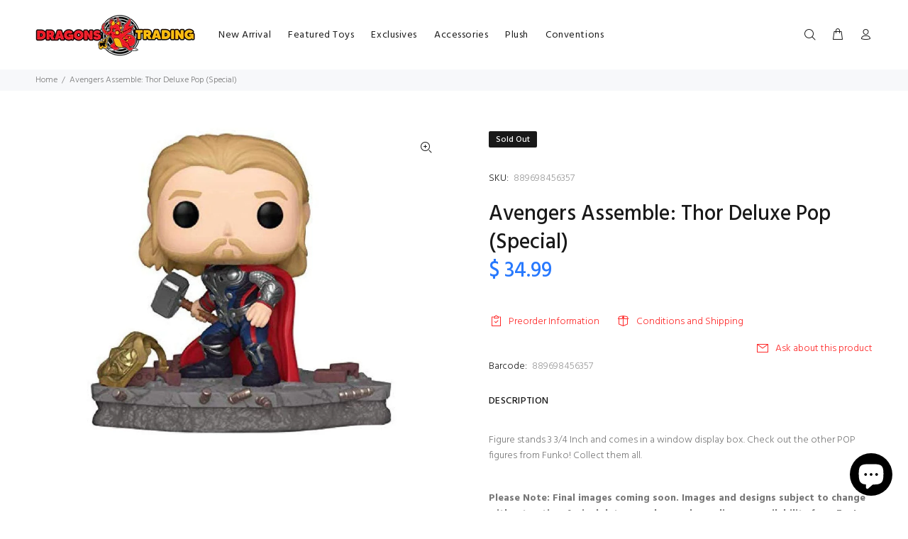

--- FILE ---
content_type: text/javascript; charset=utf-8
request_url: https://www.dragonstrading.com/products/copy-of-avengers-assemble-hawkeye-deluxe-pop-special.js
body_size: 662
content:
{"id":6575191720049,"title":"Avengers Assemble: Thor Deluxe Pop (Special)","handle":"copy-of-avengers-assemble-hawkeye-deluxe-pop-special","description":"\u003cdiv class=\"heading\"\u003e\u003c\/div\u003e\n\u003cdiv id=\"product-description\" class=\"panel product-accordion-content\"\u003e\n\u003cp\u003eFigure stands 3 3\/4 Inch and comes in a window display box. Check out the other POP figures from Funko! Collect them all.\u003cbr\u003e\u003c\/p\u003e\n\u003cp\u003e\u003cbr\u003e\u003cstrong\u003ePlease Note: Final images coming soon. Images and designs subject to change without notice. Arrival date may change depending on availability from Funko.\u003c\/strong\u003e\u003cbr\u003e\u003cbr\u003e\u003cstrong\u003eWe do not guarantee against shelf wear or minor damage to packaging during shipping. Some figures may show minor paint and packaging imperfections. Funko does not consider these as defects, therefore they cannot be returned due to these imperfections. If necessary, please purchase a pop protector for extra protection.\u003c\/strong\u003e\u003c\/p\u003e\n\u003c\/div\u003e\n\u003cp\u003e \u003c\/p\u003e\n\u003ch2\u003e\u003c\/h2\u003e","published_at":"2021-04-29T15:01:46-07:00","created_at":"2021-04-29T15:01:46-07:00","vendor":"Dragons Trading","type":"","tags":["Comics","figures","funko-exclusives","Movies","new"],"price":3499,"price_min":3499,"price_max":3499,"available":false,"price_varies":false,"compare_at_price":null,"compare_at_price_min":0,"compare_at_price_max":0,"compare_at_price_varies":false,"variants":[{"id":39344365404273,"title":"Default Title","option1":"Default Title","option2":null,"option3":null,"sku":"889698456357","requires_shipping":true,"taxable":true,"featured_image":null,"available":false,"name":"Avengers Assemble: Thor Deluxe Pop (Special)","public_title":null,"options":["Default Title"],"price":3499,"weight":907,"compare_at_price":null,"inventory_quantity":0,"inventory_management":"shopify","inventory_policy":"deny","barcode":"889698456357","requires_selling_plan":false,"selling_plan_allocations":[]}],"images":["\/\/cdn.shopify.com\/s\/files\/1\/0973\/0376\/products\/61kvChUVxLL._AC_SL1200.jpg?v=1620151660"],"featured_image":"\/\/cdn.shopify.com\/s\/files\/1\/0973\/0376\/products\/61kvChUVxLL._AC_SL1200.jpg?v=1620151660","options":[{"name":"Title","position":1,"values":["Default Title"]}],"url":"\/products\/copy-of-avengers-assemble-hawkeye-deluxe-pop-special","media":[{"alt":null,"id":20617707323505,"position":1,"preview_image":{"aspect_ratio":1.335,"height":807,"width":1077,"src":"https:\/\/cdn.shopify.com\/s\/files\/1\/0973\/0376\/products\/61kvChUVxLL._AC_SL1200.jpg?v=1620151660"},"aspect_ratio":1.335,"height":807,"media_type":"image","src":"https:\/\/cdn.shopify.com\/s\/files\/1\/0973\/0376\/products\/61kvChUVxLL._AC_SL1200.jpg?v=1620151660","width":1077}],"requires_selling_plan":false,"selling_plan_groups":[]}